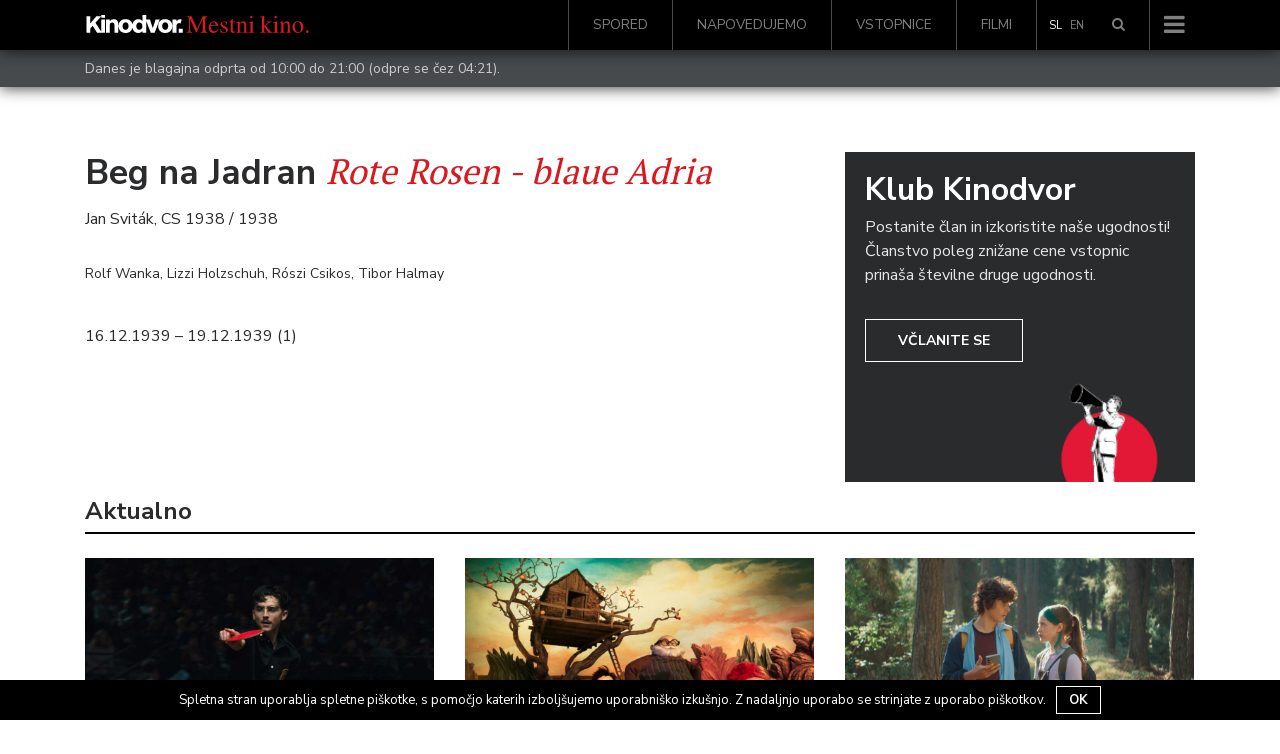

--- FILE ---
content_type: text/html; charset=UTF-8
request_url: https://www.kinodvor.org/film/beg-na-jadran/
body_size: 15041
content:
<!doctype html>
<html lang="sl-SI">
  <head>
  <meta charset="utf-8">
  <meta http-equiv="x-ua-compatible" content="ie=edge">
  <meta name="viewport" content="width=device-width, initial-scale=1, shrink-to-fit=no">
  <link rel="shortcut icon" href="https://www.kinodvor.org/wp-content/themes/kinodvor/dist/images/favicon_897d0e38.ico">
  <title>Beg na Jadran &#8211; Kinodvor</title>
<meta name='robots' content='max-image-preview:large' />
<link rel='dns-prefetch' href='//s.w.org' />
		<script type="text/javascript">
			window._wpemojiSettings = {"baseUrl":"https:\/\/s.w.org\/images\/core\/emoji\/13.1.0\/72x72\/","ext":".png","svgUrl":"https:\/\/s.w.org\/images\/core\/emoji\/13.1.0\/svg\/","svgExt":".svg","source":{"concatemoji":"https:\/\/www.kinodvor.org\/wp-includes\/js\/wp-emoji-release.min.js?ver=5.8.12"}};
			!function(e,a,t){var n,r,o,i=a.createElement("canvas"),p=i.getContext&&i.getContext("2d");function s(e,t){var a=String.fromCharCode;p.clearRect(0,0,i.width,i.height),p.fillText(a.apply(this,e),0,0);e=i.toDataURL();return p.clearRect(0,0,i.width,i.height),p.fillText(a.apply(this,t),0,0),e===i.toDataURL()}function c(e){var t=a.createElement("script");t.src=e,t.defer=t.type="text/javascript",a.getElementsByTagName("head")[0].appendChild(t)}for(o=Array("flag","emoji"),t.supports={everything:!0,everythingExceptFlag:!0},r=0;r<o.length;r++)t.supports[o[r]]=function(e){if(!p||!p.fillText)return!1;switch(p.textBaseline="top",p.font="600 32px Arial",e){case"flag":return s([127987,65039,8205,9895,65039],[127987,65039,8203,9895,65039])?!1:!s([55356,56826,55356,56819],[55356,56826,8203,55356,56819])&&!s([55356,57332,56128,56423,56128,56418,56128,56421,56128,56430,56128,56423,56128,56447],[55356,57332,8203,56128,56423,8203,56128,56418,8203,56128,56421,8203,56128,56430,8203,56128,56423,8203,56128,56447]);case"emoji":return!s([10084,65039,8205,55357,56613],[10084,65039,8203,55357,56613])}return!1}(o[r]),t.supports.everything=t.supports.everything&&t.supports[o[r]],"flag"!==o[r]&&(t.supports.everythingExceptFlag=t.supports.everythingExceptFlag&&t.supports[o[r]]);t.supports.everythingExceptFlag=t.supports.everythingExceptFlag&&!t.supports.flag,t.DOMReady=!1,t.readyCallback=function(){t.DOMReady=!0},t.supports.everything||(n=function(){t.readyCallback()},a.addEventListener?(a.addEventListener("DOMContentLoaded",n,!1),e.addEventListener("load",n,!1)):(e.attachEvent("onload",n),a.attachEvent("onreadystatechange",function(){"complete"===a.readyState&&t.readyCallback()})),(n=t.source||{}).concatemoji?c(n.concatemoji):n.wpemoji&&n.twemoji&&(c(n.twemoji),c(n.wpemoji)))}(window,document,window._wpemojiSettings);
		</script>
		<style type="text/css">
img.wp-smiley,
img.emoji {
	display: inline !important;
	border: none !important;
	box-shadow: none !important;
	height: 1em !important;
	width: 1em !important;
	margin: 0 .07em !important;
	vertical-align: -0.1em !important;
	background: none !important;
	padding: 0 !important;
}
</style>
	<link rel='stylesheet' id='wp-block-library-css'  href='https://www.kinodvor.org/wp-includes/css/dist/block-library/style.min.css?ver=5.8.12' type='text/css' media='all' />
<link rel='stylesheet' id='cookie-notice-front-css'  href='https://www.kinodvor.org/wp-content/plugins/cookie-notice/css/front.css?ver=5.8.12' type='text/css' media='all' />
<link rel='stylesheet' id='tablepress-default-css'  href='https://www.kinodvor.org/wp-content/plugins/tablepress/css/default.min.css?ver=1.8' type='text/css' media='all' />
<link rel='stylesheet' id='sage/main.css-css'  href='https://www.kinodvor.org/wp-content/themes/kinodvor/dist/styles/main_63a46ac1.css' type='text/css' media='all' />
<script type='text/javascript' src='https://www.kinodvor.org/wp-includes/js/jquery/jquery.min.js?ver=3.6.0' id='jquery-core-js'></script>
<script type='text/javascript' src='https://www.kinodvor.org/wp-includes/js/jquery/jquery-migrate.min.js?ver=3.3.2' id='jquery-migrate-js'></script>
<script type='text/javascript' id='cookie-notice-front-js-extra'>
/* <![CDATA[ */
var cnArgs = {"ajaxurl":"https:\/\/www.kinodvor.org\/wp-admin\/admin-ajax.php","hideEffect":"fade","onScroll":"no","onScrollOffset":"100","cookieName":"cookie_notice_accepted","cookieValue":"TRUE","cookieTime":"2592000","cookiePath":"\/","cookieDomain":""};
/* ]]> */
</script>
<script type='text/javascript' src='https://www.kinodvor.org/wp-content/plugins/cookie-notice/js/front.js?ver=1.2.37' id='cookie-notice-front-js'></script>
<link rel="https://api.w.org/" href="https://www.kinodvor.org/wp-json/" /><link rel="alternate" type="application/json" href="https://www.kinodvor.org/wp-json/wp/v2/movies/4821" /><link rel="EditURI" type="application/rsd+xml" title="RSD" href="https://www.kinodvor.org/xmlrpc.php?rsd" />
<link rel="wlwmanifest" type="application/wlwmanifest+xml" href="https://www.kinodvor.org/wp-includes/wlwmanifest.xml" /> 
<meta name="generator" content="WordPress 5.8.12" />
<link rel="canonical" href="https://www.kinodvor.org/film/beg-na-jadran/" />
<link rel='shortlink' href='https://www.kinodvor.org/?p=4821' />
<link rel="alternate" type="application/json+oembed" href="https://www.kinodvor.org/wp-json/oembed/1.0/embed?url=https%3A%2F%2Fwww.kinodvor.org%2Ffilm%2Fbeg-na-jadran%2F" />
<link rel="alternate" type="text/xml+oembed" href="https://www.kinodvor.org/wp-json/oembed/1.0/embed?url=https%3A%2F%2Fwww.kinodvor.org%2Ffilm%2Fbeg-na-jadran%2F&#038;format=xml" />
<meta name="generator" content="WPML ver:3.8.4 stt:1,47;" />
<meta name="description" content="16.12.1939 - 19.12.1939 (1)" /><meta property="og:type"               content="article" />
              <meta property="og:title"              content="Beg na Jadran - Kinodvor"/>
              <meta property="og:description"        content="16.12.1939 - 19.12.1939 (1)" />
              <meta property="og:image"              content="" /><meta name="twitter:card" content="summary_large_image">
              <meta name="twitter:site" content="@kinodvor">
              <meta name="twitter:creator" content="@kinodvor">
              <meta name="twitter:title" content="Beg na Jadran - Kinodvor">
              <meta name="twitter:description" content="16.12.1939 - 19.12.1939 (1)">
              <meta name="twitter:image" content="">
  <link href="https://fonts.googleapis.com/css?family=Nunito+Sans:400,700|PT+Serif:400,700&amp;subset=latin-ext"
        rel="stylesheet" media="none" onload="if(media!='all')media='all'">

  <script>
    !function(factory){"function"==typeof define&&define.amd&&define.amd.jQuery?define(["jquery"],factory):factory("undefined"!=typeof module&&module.exports?require("jquery"):jQuery)}(function($){"use strict";function init(options){return!options||void 0!==options.allowPageScroll||void 0===options.swipe&&void 0===options.swipeStatus||(options.allowPageScroll=NONE),void 0!==options.click&&void 0===options.tap&&(options.tap=options.click),options||(options={}),options=$.extend({},$.fn.swipe.defaults,options),this.each(function(){var $this=$(this),plugin=$this.data(PLUGIN_NS);plugin||(plugin=new TouchSwipe(this,options),$this.data(PLUGIN_NS,plugin))})}function TouchSwipe(element,options){function touchStart(jqEvent){if(!(getTouchInProgress()||$(jqEvent.target).closest(options.excludedElements,$element).length>0)){var event=jqEvent.originalEvent?jqEvent.originalEvent:jqEvent;if(!event.pointerType||"mouse"!=event.pointerType||0!=options.fallbackToMouseEvents){var ret,touches=event.touches,evt=touches?touches[0]:event;return phase=PHASE_START,touches?fingerCount=touches.length:options.preventDefaultEvents!==!1&&jqEvent.preventDefault(),distance=0,direction=null,currentDirection=null,pinchDirection=null,duration=0,startTouchesDistance=0,endTouchesDistance=0,pinchZoom=1,pinchDistance=0,maximumsMap=createMaximumsData(),cancelMultiFingerRelease(),createFingerData(0,evt),!touches||fingerCount===options.fingers||options.fingers===ALL_FINGERS||hasPinches()?(startTime=getTimeStamp(),2==fingerCount&&(createFingerData(1,touches[1]),startTouchesDistance=endTouchesDistance=calculateTouchesDistance(fingerData[0].start,fingerData[1].start)),(options.swipeStatus||options.pinchStatus)&&(ret=triggerHandler(event,phase))):ret=!1,ret===!1?(phase=PHASE_CANCEL,triggerHandler(event,phase),ret):(options.hold&&(holdTimeout=setTimeout($.proxy(function(){$element.trigger("hold",[event.target]),options.hold&&(ret=options.hold.call($element,event,event.target))},this),options.longTapThreshold)),setTouchInProgress(!0),null)}}}function touchMove(jqEvent){var event=jqEvent.originalEvent?jqEvent.originalEvent:jqEvent;if(phase!==PHASE_END&&phase!==PHASE_CANCEL&&!inMultiFingerRelease()){var ret,touches=event.touches,evt=touches?touches[0]:event,currentFinger=updateFingerData(evt);if(endTime=getTimeStamp(),touches&&(fingerCount=touches.length),options.hold&&clearTimeout(holdTimeout),phase=PHASE_MOVE,2==fingerCount&&(0==startTouchesDistance?(createFingerData(1,touches[1]),startTouchesDistance=endTouchesDistance=calculateTouchesDistance(fingerData[0].start,fingerData[1].start)):(updateFingerData(touches[1]),endTouchesDistance=calculateTouchesDistance(fingerData[0].end,fingerData[1].end),pinchDirection=calculatePinchDirection(fingerData[0].end,fingerData[1].end)),pinchZoom=calculatePinchZoom(startTouchesDistance,endTouchesDistance),pinchDistance=Math.abs(startTouchesDistance-endTouchesDistance)),fingerCount===options.fingers||options.fingers===ALL_FINGERS||!touches||hasPinches()){if(direction=calculateDirection(currentFinger.start,currentFinger.end),currentDirection=calculateDirection(currentFinger.last,currentFinger.end),validateDefaultEvent(jqEvent,currentDirection),distance=calculateDistance(currentFinger.start,currentFinger.end),duration=calculateDuration(),setMaxDistance(direction,distance),ret=triggerHandler(event,phase),!options.triggerOnTouchEnd||options.triggerOnTouchLeave){var inBounds=!0;if(options.triggerOnTouchLeave){var bounds=getbounds(this);inBounds=isInBounds(currentFinger.end,bounds)}!options.triggerOnTouchEnd&&inBounds?phase=getNextPhase(PHASE_MOVE):options.triggerOnTouchLeave&&!inBounds&&(phase=getNextPhase(PHASE_END)),phase!=PHASE_CANCEL&&phase!=PHASE_END||triggerHandler(event,phase)}}else phase=PHASE_CANCEL,triggerHandler(event,phase);ret===!1&&(phase=PHASE_CANCEL,triggerHandler(event,phase))}}function touchEnd(jqEvent){var event=jqEvent.originalEvent?jqEvent.originalEvent:jqEvent,touches=event.touches;if(touches){if(touches.length&&!inMultiFingerRelease())return startMultiFingerRelease(event),!0;if(touches.length&&inMultiFingerRelease())return!0}return inMultiFingerRelease()&&(fingerCount=fingerCountAtRelease),endTime=getTimeStamp(),duration=calculateDuration(),didSwipeBackToCancel()||!validateSwipeDistance()?(phase=PHASE_CANCEL,triggerHandler(event,phase)):options.triggerOnTouchEnd||options.triggerOnTouchEnd===!1&&phase===PHASE_MOVE?(options.preventDefaultEvents!==!1&&jqEvent.cancelable!==!1&&jqEvent.preventDefault(),phase=PHASE_END,triggerHandler(event,phase)):!options.triggerOnTouchEnd&&hasTap()?(phase=PHASE_END,triggerHandlerForGesture(event,phase,TAP)):phase===PHASE_MOVE&&(phase=PHASE_CANCEL,triggerHandler(event,phase)),setTouchInProgress(!1),null}function touchCancel(){fingerCount=0,endTime=0,startTime=0,startTouchesDistance=0,endTouchesDistance=0,pinchZoom=1,cancelMultiFingerRelease(),setTouchInProgress(!1)}function touchLeave(jqEvent){var event=jqEvent.originalEvent?jqEvent.originalEvent:jqEvent;options.triggerOnTouchLeave&&(phase=getNextPhase(PHASE_END),triggerHandler(event,phase))}function removeListeners(){$element.unbind(START_EV,touchStart),$element.unbind(CANCEL_EV,touchCancel),$element.unbind(MOVE_EV,touchMove),$element.unbind(END_EV,touchEnd),LEAVE_EV&&$element.unbind(LEAVE_EV,touchLeave),setTouchInProgress(!1)}function getNextPhase(currentPhase){var nextPhase=currentPhase,validTime=validateSwipeTime(),validDistance=validateSwipeDistance(),didCancel=didSwipeBackToCancel();return!validTime||didCancel?nextPhase=PHASE_CANCEL:!validDistance||currentPhase!=PHASE_MOVE||options.triggerOnTouchEnd&&!options.triggerOnTouchLeave?!validDistance&&currentPhase==PHASE_END&&options.triggerOnTouchLeave&&(nextPhase=PHASE_CANCEL):nextPhase=PHASE_END,nextPhase}function triggerHandler(event,phase){var ret,touches=event.touches;return(didSwipe()||hasSwipes())&&(ret=triggerHandlerForGesture(event,phase,SWIPE)),(didPinch()||hasPinches())&&ret!==!1&&(ret=triggerHandlerForGesture(event,phase,PINCH)),didDoubleTap()&&ret!==!1?ret=triggerHandlerForGesture(event,phase,DOUBLE_TAP):didLongTap()&&ret!==!1?ret=triggerHandlerForGesture(event,phase,LONG_TAP):didTap()&&ret!==!1&&(ret=triggerHandlerForGesture(event,phase,TAP)),phase===PHASE_CANCEL&&touchCancel(event),phase===PHASE_END&&(touches?touches.length||touchCancel(event):touchCancel(event)),ret}function triggerHandlerForGesture(event,phase,gesture){var ret;if(gesture==SWIPE){if($element.trigger("swipeStatus",[phase,direction||null,distance||0,duration||0,fingerCount,fingerData,currentDirection]),options.swipeStatus&&(ret=options.swipeStatus.call($element,event,phase,direction||null,distance||0,duration||0,fingerCount,fingerData,currentDirection),ret===!1))return!1;if(phase==PHASE_END&&validateSwipe()){if(clearTimeout(singleTapTimeout),clearTimeout(holdTimeout),$element.trigger("swipe",[direction,distance,duration,fingerCount,fingerData,currentDirection]),options.swipe&&(ret=options.swipe.call($element,event,direction,distance,duration,fingerCount,fingerData,currentDirection),ret===!1))return!1;switch(direction){case LEFT:$element.trigger("swipeLeft",[direction,distance,duration,fingerCount,fingerData,currentDirection]),options.swipeLeft&&(ret=options.swipeLeft.call($element,event,direction,distance,duration,fingerCount,fingerData,currentDirection));break;case RIGHT:$element.trigger("swipeRight",[direction,distance,duration,fingerCount,fingerData,currentDirection]),options.swipeRight&&(ret=options.swipeRight.call($element,event,direction,distance,duration,fingerCount,fingerData,currentDirection));break;case UP:$element.trigger("swipeUp",[direction,distance,duration,fingerCount,fingerData,currentDirection]),options.swipeUp&&(ret=options.swipeUp.call($element,event,direction,distance,duration,fingerCount,fingerData,currentDirection));break;case DOWN:$element.trigger("swipeDown",[direction,distance,duration,fingerCount,fingerData,currentDirection]),options.swipeDown&&(ret=options.swipeDown.call($element,event,direction,distance,duration,fingerCount,fingerData,currentDirection))}}}if(gesture==PINCH){if($element.trigger("pinchStatus",[phase,pinchDirection||null,pinchDistance||0,duration||0,fingerCount,pinchZoom,fingerData]),options.pinchStatus&&(ret=options.pinchStatus.call($element,event,phase,pinchDirection||null,pinchDistance||0,duration||0,fingerCount,pinchZoom,fingerData),ret===!1))return!1;if(phase==PHASE_END&&validatePinch())switch(pinchDirection){case IN:$element.trigger("pinchIn",[pinchDirection||null,pinchDistance||0,duration||0,fingerCount,pinchZoom,fingerData]),options.pinchIn&&(ret=options.pinchIn.call($element,event,pinchDirection||null,pinchDistance||0,duration||0,fingerCount,pinchZoom,fingerData));break;case OUT:$element.trigger("pinchOut",[pinchDirection||null,pinchDistance||0,duration||0,fingerCount,pinchZoom,fingerData]),options.pinchOut&&(ret=options.pinchOut.call($element,event,pinchDirection||null,pinchDistance||0,duration||0,fingerCount,pinchZoom,fingerData))}}return gesture==TAP?phase!==PHASE_CANCEL&&phase!==PHASE_END||(clearTimeout(singleTapTimeout),clearTimeout(holdTimeout),hasDoubleTap()&&!inDoubleTap()?(doubleTapStartTime=getTimeStamp(),singleTapTimeout=setTimeout($.proxy(function(){doubleTapStartTime=null,$element.trigger("tap",[event.target]),options.tap&&(ret=options.tap.call($element,event,event.target))},this),options.doubleTapThreshold)):(doubleTapStartTime=null,$element.trigger("tap",[event.target]),options.tap&&(ret=options.tap.call($element,event,event.target)))):gesture==DOUBLE_TAP?phase!==PHASE_CANCEL&&phase!==PHASE_END||(clearTimeout(singleTapTimeout),clearTimeout(holdTimeout),doubleTapStartTime=null,$element.trigger("doubletap",[event.target]),options.doubleTap&&(ret=options.doubleTap.call($element,event,event.target))):gesture==LONG_TAP&&(phase!==PHASE_CANCEL&&phase!==PHASE_END||(clearTimeout(singleTapTimeout),doubleTapStartTime=null,$element.trigger("longtap",[event.target]),options.longTap&&(ret=options.longTap.call($element,event,event.target)))),ret}function validateSwipeDistance(){var valid=!0;return null!==options.threshold&&(valid=distance>=options.threshold),valid}function didSwipeBackToCancel(){var cancelled=!1;return null!==options.cancelThreshold&&null!==direction&&(cancelled=getMaxDistance(direction)-distance>=options.cancelThreshold),cancelled}function validatePinchDistance(){return null===options.pinchThreshold||pinchDistance>=options.pinchThreshold}function validateSwipeTime(){var result;return result=!options.maxTimeThreshold||!(duration>=options.maxTimeThreshold)}function validateDefaultEvent(jqEvent,direction){if(options.preventDefaultEvents!==!1)if(options.allowPageScroll===NONE)jqEvent.preventDefault();else{var auto=options.allowPageScroll===AUTO;switch(direction){case LEFT:(options.swipeLeft&&auto||!auto&&options.allowPageScroll!=HORIZONTAL)&&jqEvent.preventDefault();break;case RIGHT:(options.swipeRight&&auto||!auto&&options.allowPageScroll!=HORIZONTAL)&&jqEvent.preventDefault();break;case UP:(options.swipeUp&&auto||!auto&&options.allowPageScroll!=VERTICAL)&&jqEvent.preventDefault();break;case DOWN:(options.swipeDown&&auto||!auto&&options.allowPageScroll!=VERTICAL)&&jqEvent.preventDefault();break;case NONE:}}}function validatePinch(){var hasCorrectFingerCount=validateFingers(),hasEndPoint=validateEndPoint(),hasCorrectDistance=validatePinchDistance();return hasCorrectFingerCount&&hasEndPoint&&hasCorrectDistance}function hasPinches(){return!!(options.pinchStatus||options.pinchIn||options.pinchOut)}function didPinch(){return!(!validatePinch()||!hasPinches())}function validateSwipe(){var hasValidTime=validateSwipeTime(),hasValidDistance=validateSwipeDistance(),hasCorrectFingerCount=validateFingers(),hasEndPoint=validateEndPoint(),didCancel=didSwipeBackToCancel(),valid=!didCancel&&hasEndPoint&&hasCorrectFingerCount&&hasValidDistance&&hasValidTime;return valid}function hasSwipes(){return!!(options.swipe||options.swipeStatus||options.swipeLeft||options.swipeRight||options.swipeUp||options.swipeDown)}function didSwipe(){return!(!validateSwipe()||!hasSwipes())}function validateFingers(){return fingerCount===options.fingers||options.fingers===ALL_FINGERS||!SUPPORTS_TOUCH}function validateEndPoint(){return 0!==fingerData[0].end.x}function hasTap(){return!!options.tap}function hasDoubleTap(){return!!options.doubleTap}function hasLongTap(){return!!options.longTap}function validateDoubleTap(){if(null==doubleTapStartTime)return!1;var now=getTimeStamp();return hasDoubleTap()&&now-doubleTapStartTime<=options.doubleTapThreshold}function inDoubleTap(){return validateDoubleTap()}function validateTap(){return(1===fingerCount||!SUPPORTS_TOUCH)&&(isNaN(distance)||distance<options.threshold)}function validateLongTap(){return duration>options.longTapThreshold&&distance<DOUBLE_TAP_THRESHOLD}function didTap(){return!(!validateTap()||!hasTap())}function didDoubleTap(){return!(!validateDoubleTap()||!hasDoubleTap())}function didLongTap(){return!(!validateLongTap()||!hasLongTap())}function startMultiFingerRelease(event){previousTouchEndTime=getTimeStamp(),fingerCountAtRelease=event.touches.length+1}function cancelMultiFingerRelease(){previousTouchEndTime=0,fingerCountAtRelease=0}function inMultiFingerRelease(){var withinThreshold=!1;if(previousTouchEndTime){var diff=getTimeStamp()-previousTouchEndTime;diff<=options.fingerReleaseThreshold&&(withinThreshold=!0)}return withinThreshold}function getTouchInProgress(){return!($element.data(PLUGIN_NS+"_intouch")!==!0)}function setTouchInProgress(val){$element&&(val===!0?($element.bind(MOVE_EV,touchMove),$element.bind(END_EV,touchEnd),LEAVE_EV&&$element.bind(LEAVE_EV,touchLeave)):($element.unbind(MOVE_EV,touchMove,!1),$element.unbind(END_EV,touchEnd,!1),LEAVE_EV&&$element.unbind(LEAVE_EV,touchLeave,!1)),$element.data(PLUGIN_NS+"_intouch",val===!0))}function createFingerData(id,evt){var f={start:{x:0,y:0},last:{x:0,y:0},end:{x:0,y:0}};return f.start.x=f.last.x=f.end.x=evt.pageX||evt.clientX,f.start.y=f.last.y=f.end.y=evt.pageY||evt.clientY,fingerData[id]=f,f}function updateFingerData(evt){var id=void 0!==evt.identifier?evt.identifier:0,f=getFingerData(id);return null===f&&(f=createFingerData(id,evt)),f.last.x=f.end.x,f.last.y=f.end.y,f.end.x=evt.pageX||evt.clientX,f.end.y=evt.pageY||evt.clientY,f}function getFingerData(id){return fingerData[id]||null}function setMaxDistance(direction,distance){direction!=NONE&&(distance=Math.max(distance,getMaxDistance(direction)),maximumsMap[direction].distance=distance)}function getMaxDistance(direction){if(maximumsMap[direction])return maximumsMap[direction].distance}function createMaximumsData(){var maxData={};return maxData[LEFT]=createMaximumVO(LEFT),maxData[RIGHT]=createMaximumVO(RIGHT),maxData[UP]=createMaximumVO(UP),maxData[DOWN]=createMaximumVO(DOWN),maxData}function createMaximumVO(dir){return{direction:dir,distance:0}}function calculateDuration(){return endTime-startTime}function calculateTouchesDistance(startPoint,endPoint){var diffX=Math.abs(startPoint.x-endPoint.x),diffY=Math.abs(startPoint.y-endPoint.y);return Math.round(Math.sqrt(diffX*diffX+diffY*diffY))}function calculatePinchZoom(startDistance,endDistance){var percent=endDistance/startDistance*1;return percent.toFixed(2)}function calculatePinchDirection(){return pinchZoom<1?OUT:IN}function calculateDistance(startPoint,endPoint){return Math.round(Math.sqrt(Math.pow(endPoint.x-startPoint.x,2)+Math.pow(endPoint.y-startPoint.y,2)))}function calculateAngle(startPoint,endPoint){var x=startPoint.x-endPoint.x,y=endPoint.y-startPoint.y,r=Math.atan2(y,x),angle=Math.round(180*r/Math.PI);return angle<0&&(angle=360-Math.abs(angle)),angle}function calculateDirection(startPoint,endPoint){if(comparePoints(startPoint,endPoint))return NONE;var angle=calculateAngle(startPoint,endPoint);return angle<=45&&angle>=0?LEFT:angle<=360&&angle>=315?LEFT:angle>=135&&angle<=225?RIGHT:angle>45&&angle<135?DOWN:UP}function getTimeStamp(){var now=new Date;return now.getTime()}function getbounds(el){el=$(el);var offset=el.offset(),bounds={left:offset.left,right:offset.left+el.outerWidth(),top:offset.top,bottom:offset.top+el.outerHeight()};return bounds}function isInBounds(point,bounds){return point.x>bounds.left&&point.x<bounds.right&&point.y>bounds.top&&point.y<bounds.bottom}function comparePoints(pointA,pointB){return pointA.x==pointB.x&&pointA.y==pointB.y}var options=$.extend({},options),useTouchEvents=SUPPORTS_TOUCH||SUPPORTS_POINTER||!options.fallbackToMouseEvents,START_EV=useTouchEvents?SUPPORTS_POINTER?SUPPORTS_POINTER_IE10?"MSPointerDown":"pointerdown":"touchstart":"mousedown",MOVE_EV=useTouchEvents?SUPPORTS_POINTER?SUPPORTS_POINTER_IE10?"MSPointerMove":"pointermove":"touchmove":"mousemove",END_EV=useTouchEvents?SUPPORTS_POINTER?SUPPORTS_POINTER_IE10?"MSPointerUp":"pointerup":"touchend":"mouseup",LEAVE_EV=useTouchEvents?SUPPORTS_POINTER?"mouseleave":null:"mouseleave",CANCEL_EV=SUPPORTS_POINTER?SUPPORTS_POINTER_IE10?"MSPointerCancel":"pointercancel":"touchcancel",distance=0,direction=null,currentDirection=null,duration=0,startTouchesDistance=0,endTouchesDistance=0,pinchZoom=1,pinchDistance=0,pinchDirection=0,maximumsMap=null,$element=$(element),phase="start",fingerCount=0,fingerData={},startTime=0,endTime=0,previousTouchEndTime=0,fingerCountAtRelease=0,doubleTapStartTime=0,singleTapTimeout=null,holdTimeout=null;try{$element.bind(START_EV,touchStart),$element.bind(CANCEL_EV,touchCancel)}catch(e){$.error("events not supported "+START_EV+","+CANCEL_EV+" on jQuery.swipe")}this.enable=function(){return this.disable(),$element.bind(START_EV,touchStart),$element.bind(CANCEL_EV,touchCancel),$element},this.disable=function(){return removeListeners(),$element},this.destroy=function(){removeListeners(),$element.data(PLUGIN_NS,null),$element=null},this.option=function(property,value){if("object"==typeof property)options=$.extend(options,property);else if(void 0!==options[property]){if(void 0===value)return options[property];options[property]=value}else{if(!property)return options;$.error("Option "+property+" does not exist on jQuery.swipe.options")}return null}}var VERSION="1.6.18",LEFT="left",RIGHT="right",UP="up",DOWN="down",IN="in",OUT="out",NONE="none",AUTO="auto",SWIPE="swipe",PINCH="pinch",TAP="tap",DOUBLE_TAP="doubletap",LONG_TAP="longtap",HORIZONTAL="horizontal",VERTICAL="vertical",ALL_FINGERS="all",DOUBLE_TAP_THRESHOLD=10,PHASE_START="start",PHASE_MOVE="move",PHASE_END="end",PHASE_CANCEL="cancel",SUPPORTS_TOUCH="ontouchstart"in window,SUPPORTS_POINTER_IE10=window.navigator.msPointerEnabled&&!window.navigator.pointerEnabled&&!SUPPORTS_TOUCH,SUPPORTS_POINTER=(window.navigator.pointerEnabled||window.navigator.msPointerEnabled)&&!SUPPORTS_TOUCH,PLUGIN_NS="TouchSwipe",defaults={fingers:1,threshold:75,cancelThreshold:null,pinchThreshold:20,maxTimeThreshold:null,fingerReleaseThreshold:250,longTapThreshold:500,doubleTapThreshold:200,swipe:null,swipeLeft:null,swipeRight:null,swipeUp:null,swipeDown:null,swipeStatus:null,pinchIn:null,pinchOut:null,pinchStatus:null,click:null,tap:null,doubleTap:null,longTap:null,hold:null,triggerOnTouchEnd:!0,triggerOnTouchLeave:!1,allowPageScroll:"auto",fallbackToMouseEvents:!0,excludedElements:".noSwipe",preventDefaultEvents:!0};$.fn.swipe=function(method){var $this=$(this),plugin=$this.data(PLUGIN_NS);if(plugin&&"string"==typeof method){if(plugin[method])return plugin[method].apply(plugin,Array.prototype.slice.call(arguments,1));$.error("Method "+method+" does not exist on jQuery.swipe")}else if(plugin&&"object"==typeof method)plugin.option.apply(plugin,arguments);else if(!(plugin||"object"!=typeof method&&method))return init.apply(this,arguments);return $this},$.fn.swipe.version=VERSION,$.fn.swipe.defaults=defaults,$.fn.swipe.phases={PHASE_START:PHASE_START,PHASE_MOVE:PHASE_MOVE,PHASE_END:PHASE_END,PHASE_CANCEL:PHASE_CANCEL},$.fn.swipe.directions={LEFT:LEFT,RIGHT:RIGHT,UP:UP,DOWN:DOWN,IN:IN,OUT:OUT},$.fn.swipe.pageScroll={NONE:NONE,HORIZONTAL:HORIZONTAL,VERTICAL:VERTICAL,AUTO:AUTO},$.fn.swipe.fingers={ONE:1,TWO:2,THREE:3,FOUR:4,FIVE:5,ALL:ALL_FINGERS}});
  </script>
  <!-- Facebook Pixel Code -->
  <script>
    !function(f,b,e,v,n,t,s)
    {if(f.fbq)return;n=f.fbq=function(){n.callMethod?
      n.callMethod.apply(n,arguments):n.queue.push(arguments)};
      if(!f._fbq)f._fbq=n;n.push=n;n.loaded=!0;n.version='2.0';
      n.queue=[];t=b.createElement(e);t.async=!0;
      t.src=v;s=b.getElementsByTagName(e)[0];
      s.parentNode.insertBefore(t,s)}(window, document,'script',
      'https://connect.facebook.net/en_US/fbevents.js');
    fbq('init', '739438986212035');
    fbq('track', 'PageView');
  </script>
  <noscript><img height="1" width="1" style="display:none"
                 src="https://www.facebook.com/tr?id=739438986212035&ev=PageView&noscript=1"
    /></noscript>
  <!-- End Facebook Pixel Code -->

  <meta name="facebook-domain-verification" content="1k54ngcokbdr3xvaa3n5bdvrxcyzx6" />

  <script src="https://cdn.userway.org/widget.js" data-account="rDkeJmeHwz"></script>
  <style>
    body .uwy.userway_p7 .userway_buttons_wrapper {
      position: fixed !important;
      top: auto !important;
      bottom: 15px !important;
    }

    #cookie-notice {
      z-index: 10000000000  !important;
    }
  </style>
</head>
  <body class="movie-template-default single single-movie postid-4821 beg-na-jadran">
        <nav class="navbar navbar-toggleable-md navbar-light bg-black navbar-inverse
 fixed-top         d-flex flex-column">
    <div class="header-search">
        <div class="container">
            <div class="row">
                <div class="col-12">
					<form role="search" method="get" class="form-inline search" action="https://www.kinodvor.org/">

    <div class="w-100 d-flex">
        <div class="form-group">
            <label class="sr-only" for="search"></label>

            <input type="hidden" name="post_type[]" value="post" />
            <input type="hidden" name="post_type[]" value="page" />
            <input type="hidden" name="post_type[]" value="event" />
            <input type="hidden" name="post_type[]" value="movie" />

            <input id="search" type="search" class="form-control form-control-lg w-100"
                   placeholder="Išči &hellip;"
                   value="" name="s"/>
        </div>

        <button type="submit" role="button" class="btn btn-primary btn-lg">Išči</button>
    </div>

</form>                </div>
            </div>
        </div>
    </div>
    <div class="container d-flex flex-row">
        <a class="navbar-brand" href="https://www.kinodvor.org/">
                            <img class="" style="position: relative; top: -2px; height: 18px !important;" src="https://www.kinodvor.org/wp-content/themes/kinodvor/dist/images/logotip-kd_ab44df37.svg"
                     width="225"
                     alt="Kinodvor">
            
        </a>
                    <div id="bs-example-navbar-collapse-1" class="collapse navbar-collapse hidden-md-down"><ul id="menu-glavni-menu" class="nav navbar-nav ml-auto"><li itemscope="itemscope" itemtype="https://www.schema.org/SiteNavigationElement" id="menu-item-25054" class="menu-item menu-item-type-post_type menu-item-object-page menu-item-25054 nav-item"><a title="Spored" href="https://www.kinodvor.org/spored/" class="nav-link">Spored</a></li>
<li itemscope="itemscope" itemtype="https://www.schema.org/SiteNavigationElement" id="menu-item-25055" class="menu-item menu-item-type-post_type menu-item-object-page menu-item-25055 nav-item"><a title="Napovedujemo" href="https://www.kinodvor.org/napovedujemo/" class="nav-link">Napovedujemo</a></li>
<li itemscope="itemscope" itemtype="https://www.schema.org/SiteNavigationElement" id="menu-item-25057" class="menu-item menu-item-type-post_type menu-item-object-page menu-item-25057 nav-item"><a title="Vstopnice" href="https://www.kinodvor.org/obisk/" class="nav-link">Vstopnice</a></li>
<li itemscope="itemscope" itemtype="https://www.schema.org/SiteNavigationElement" id="menu-item-25056" class="menu-item menu-item-type-custom menu-item-object-custom menu-item-25056 nav-item"><a title="Filmi" href="http://www.kinodvor.org/film" class="nav-link">Filmi</a></li>
</ul></div>
        
        <ul class="nav navbar-nav float-xs-right hidden-md-down">

            

            <li class="nav-item text-uppercase d-flex pl-2">
                                    <a href="/en/film/beg-na-jadran/" class="nav-link px-1" style="color:white;">
                        <small style="color:white;">sl</small>
                    </a>

                                    <a href="/en/film/beg-na-jadran/" class="nav-link px-1" style="">
                        <small style="color:hsla(0,0%,100%,.5);">en</small>
                    </a>

                            </li>


        </ul>

        <ul class="nav navbar-nav">
            <li class="nav-item menu-item search">
                <a class="clickable nav-link search-toggle" href="javascript:void(0)" title="Išči">
                    <i class="fa fa-search" aria-hidden="true"></i>
                </a>
            </li>
        </ul>

        <div class="float-xs-right pl-1 ">
            <button style="border: none; background: transparent; color: hsla(0,0%,100%,.5)" class="hamburger-icon clickable">
                <i class="fa fa-bars" aria-hidden="true"></i>
            </button>
        </div>
    </div>

</nav>

<div class="opening-time hidden-md-down">
    <div class="container">
        <div class="row">
            <div class="col-12">
                Danes je blagajna odprta od 10:00 do 21:00
    <span>
                        (odpre se čez 04:21).
            </span>
            </div>
        </div>
    </div>
</div>


<div class="hamburger">

    <div class="menu">
                    <div class="menu-glavni-menu-container"><ul id="menu-glavni-menu-1" class="nav hidden-lg-up"><li class="menu-item menu-item-type-post_type menu-item-object-page menu-item-25054"><a href="https://www.kinodvor.org/spored/">Spored</a></li>
<li class="menu-item menu-item-type-post_type menu-item-object-page menu-item-25055"><a href="https://www.kinodvor.org/napovedujemo/">Napovedujemo</a></li>
<li class="menu-item menu-item-type-post_type menu-item-object-page menu-item-25057"><a href="https://www.kinodvor.org/obisk/">Vstopnice</a></li>
<li class="menu-item menu-item-type-custom menu-item-object-custom menu-item-25056"><a href="http://www.kinodvor.org/film">Filmi</a></li>
</ul></div>
        
                    <div class="menu-sekundardni-menu-container"><ul id="menu-sekundardni-menu" class="nav"><li id="menu-item-25059" class="menu-item menu-item-type-post_type menu-item-object-page menu-item-25059"><a href="https://www.kinodvor.org/o-kinu/">O kinu</a></li>
<li id="menu-item-25070" class="menu-item menu-item-type-post_type menu-item-object-page menu-item-has-children menu-item-25070"><a href="https://www.kinodvor.org/vec-kot-kino/">Kino in več</a>
<ul class="sub-menu">
	<li id="menu-item-25063" class="menu-item menu-item-type-post_type menu-item-object-page menu-item-25063"><a href="https://www.kinodvor.org/kinobalon/">Kinobalon</a></li>
	<li id="menu-item-25067" class="menu-item menu-item-type-post_type menu-item-object-page menu-item-25067"><a href="https://www.kinodvor.org/za-sole/">Za šole</a></li>
	<li id="menu-item-25064" class="menu-item menu-item-type-post_type menu-item-object-page menu-item-25064"><a href="https://www.kinodvor.org/kinotrip/">Kinotrip</a></li>
	<li id="menu-item-164277" class="menu-item menu-item-type-post_type menu-item-object-page menu-item-164277"><a href="https://www.kinodvor.org/festivali/">Festivali</a></li>
	<li id="menu-item-25061" class="menu-item menu-item-type-post_type menu-item-object-page menu-item-25061"><a href="https://www.kinodvor.org/filmska-srecanja-ob-kavi/">Filmska srečanja ob kavi</a></li>
	<li id="menu-item-318255" class="menu-item menu-item-type-post_type menu-item-object-page menu-item-318255"><a href="https://www.kinodvor.org/ponedeljki/">Ponedeljki</a></li>
	<li id="menu-item-25062" class="menu-item menu-item-type-post_type menu-item-object-page menu-item-25062"><a href="https://www.kinodvor.org/film-pod-zvezdami/">Film pod zvezdami</a></li>
	<li id="menu-item-25071" class="menu-item menu-item-type-post_type menu-item-object-page menu-item-25071"><a href="https://www.kinodvor.org/kinosloga-retrosex/">Kinosloga. Retrosex.</a></li>
	<li id="menu-item-25066" class="menu-item menu-item-type-post_type menu-item-object-page menu-item-25066"><a href="https://www.kinodvor.org/noc-grozljivk/">Noč grozljivk</a></li>
	<li id="menu-item-25065" class="menu-item menu-item-type-post_type menu-item-object-page menu-item-25065"><a href="https://www.kinodvor.org/letni-kinodvor-na-kongresnem-trgu/">Letni Kinodvor na Kongresnem trgu</a></li>
	<li id="menu-item-31710" class="menu-item menu-item-type-post_type menu-item-object-page menu-item-31710"><a href="https://www.kinodvor.org/drugi-posebni-programi/">Drugi posebni programi</a></li>
	<li id="menu-item-199634" class="menu-item menu-item-type-custom menu-item-object-custom menu-item-199634"><a href="https://online.kinodvor.org/">Spletni ogled</a></li>
</ul>
</li>
<li id="menu-item-349103" class="menu-item menu-item-type-post_type menu-item-object-page menu-item-349103"><a href="https://www.kinodvor.org/dostopnost/">Dostopnost</a></li>
<li id="menu-item-25058" class="menu-item menu-item-type-post_type menu-item-object-page menu-item-25058"><a href="https://www.kinodvor.org/najem/">Najemi</a></li>
<li id="menu-item-25060" class="menu-item menu-item-type-post_type menu-item-object-page menu-item-25060"><a href="https://www.kinodvor.org/za-medije/">Za medije</a></li>
</ul></div>
        
        <li class="nav-item text-uppercase d-flex hidden-lg-up">
                            <a href="/en/film/beg-na-jadran/" class="nav-link px-1" style="color:white;">
                    <small style="color:white;">sl</small>
                </a>
                            <a href="/en/film/beg-na-jadran/" class="nav-link px-1" style="">
                    <small style="color:hsla(0,0%,100%,.5);">en</small>
                </a>
                    </li>

    </div>

    <button type="button" class="close" aria-label="Zapri">
        <i class="fa fa-times-circle" aria-hidden="true"></i>
    </button>

</div>
    <div class="wrap" role="document">
      <div class="content">
        <main class="main pb-5">
                 <article class="container post-4821 movie type-movie status-publish hentry">

  
  <div class="row pt-5">

    <div class="col-12 col-lg-8 ">
      
    </div>
    <div class="col-4">
      <div class="movie-left-margin hidden-md-down">
        
      </div>


    </div>

    <div class="col-12 col-lg-8">

      <div class="movie-content">

                          
        <h1 class="entry-title">Beg na Jadran
          <i>Rote Rosen - blaue Adria</i></h1>

        
        
          <p class="movie-meta">
            Jan Sviták, CS 1938 / 1938
          </p>

          <div class="hidden-lg-up my-3">
                      </div>


                  
        <div class="movie-cast">

                      <p>Rolf Wanka, Lizzi Holzschuh, Rószi Csikos, Tibor Halmay</p>

            
          
          
          
          
          
                  </div>

        <div class="row">
          
                  </div>


        <div class="entry-content">
                      <p>16.12.1939 &#8211; 19.12.1939 (1)</p>
                  </div>
      </div>
    </div>

    <div class="col-12 col-lg-4
            ">

      
      
      
      
      <div class="row">
        

        
        
              </div>


      <div class="row">
        <div class="col-12 mt-3">
                    <div class="card card-promo" style="background: #292b2c; height: 100%">
        <div class="card-block">
            <h4>Klub Kinodvor
                </h4>

            <p>Postanite član in izkoristite naše ugodnosti! Članstvo poleg znižane cene vstopnic prinaša številne druge ugodnosti.</p>


            <a href="https://www.kinodvor.org/obisk/klubske-ugodnosti/" >
                <button type="button" class="btn btn-promo-outline mt-3">VČLANITE  SE</button>
            </a>

        </div>

                    <div class="background" style="background-image: url(https://www.kinodvor.org/wp-content/uploads/2017/11/klub-kinodvor_1200x90.png)"></div>
        
    </div>
        </div>
      </div>
    </div>
  </div>

  <div class="row">
    
    <div class="col-12">
      <div class="section-header mt-3">
    <h2>Aktualno</h2>
</div>    </div>

    
      <div class="col-12 col-lg-4 mt-3">
        <div class="card card-smart ">

    
    <a href="https://www.kinodvor.org/film/velicastni-marty/" title="Veličastni Marty">
                    <div class="card-image" style="background-image: url(https://www.kinodvor.org/wp-content/uploads/2026/01/movie_011704116_104496_1767689593.jpeg)"></div>
            </a>

    
    
            <div class="category-wrapper">
            <div class="category">
                                                        
                                            <a href="http://www.kinodvor.org/zajtrk-pri-kinodvoru/" style="text-decoration: none; color:white">Zajtrk pri Kinodvoru</a>
                                                                                /
                                        
                                            <span style="color: black;" title="">Razprodano</span>
                                                </div>
        </div>
    
    <div class="card-block" >

        <a href="https://www.kinodvor.org/film/velicastni-marty/" class="no-style" title="Veličastni Marty">
            <h3>Veličastni Marty  <i
                        class="color-primary">Marty Supreme</i>             </h3>
        </a>
                    <p>
                <small>Josh Safdie</small>
            </p>
        
        <div class="mt-1">
                            <p class="mb-1">
                    <small>
                        <b class="mb-0">
                            nedelja, 18. 01. 2026 / 11:00 / Dvorana</b>
                    </small>
                </p>

                                    <p>Timothée Chalamet je Marty Mauser; mladenič s sanjami, ki jih nihče ne jemlje resno; človek, ki je igral proti vsem pravilom in postal legenda. Drugi solo&nbsp;podvig Josha Safdieja je Chalametu prinesel zlati globus za najboljšega igralca v kategoriji muzikalov in komedij.</p>

                

          <!--  <div class="footer">
                    <a href="https://www.kinodvor.org/film/velicastni-marty/">Spored projekcij</a>
                </div>  -->

          
        </div>
    </div>


</div>
      </div>
    
      <div class="col-12 col-lg-4 mt-3">
        <div class="card card-smart ">

    
    <a href="https://www.kinodvor.org/film/zgodbe-iz-carobnega-vrta/" title="Zgodbe iz čarobnega vrta">
                    <div class="card-image" style="background-image: url(https://www.kinodvor.org/wp-content/uploads/2025/08/movie_011626931_92422_1754979427-1024x554.jpeg)"></div>
            </a>

    
    
            <div class="category-wrapper">
            <div class="category">
                                                        
                                            <a href="http://www.kinodvor.org/kinobalon/" style="text-decoration: none; color:white">Kinobalon</a>
                                                                                /
                                        
                                            <span style="color: black;" title="">Razprodano</span>
                                                </div>
        </div>
    
    <div class="card-block" >

        <a href="https://www.kinodvor.org/film/zgodbe-iz-carobnega-vrta/" class="no-style" title="Zgodbe iz čarobnega vrta">
            <h3>Zgodbe iz čarobnega vrta  <i
                        class="color-primary">Tales from the Magic Garden</i>             </h3>
        </a>
                    <p>
                <small>Leon Vidmar, David Súkup, Patrik Pašš, Jean-Claude Rozec</small>
            </p>
        
        <div class="mt-1">
                            <p class="mb-1">
                    <small>
                        <b class="mb-0">
                            nedelja, 18. 01. 2026 / 11:30 / Mala dvorana</b>
                    </small>
                </p>

                                    <p>Čarobna pustolovščina, kjer zgodbe zdravijo srce in prebudijo spomine, ki nikoli zares ne izginejo!&nbsp;&nbsp;</p>

                

          <!--  <div class="footer">
                    <a href="https://www.kinodvor.org/film/zgodbe-iz-carobnega-vrta/">Spored projekcij</a>
                </div>  -->

          
        </div>
    </div>


</div>
      </div>
    
      <div class="col-12 col-lg-4 mt-3">
        <div class="card card-smart ">

    
    <a href="https://www.kinodvor.org/film/skrat-nov-zacetek/" title="Škrat: nov začetek">
                    <div class="card-image" style="background-image: url(https://www.kinodvor.org/wp-content/uploads/2025/08/movie_011655034_96676_1755510429-1024x576.jpeg)"></div>
            </a>

    
    
            <div class="category-wrapper">
            <div class="category">
                                                        
                                            <a href="http://www.kinodvor.org/kinobalon/" style="text-decoration: none; color:white">Kinobalon</a>
                                                </div>
        </div>
    
    <div class="card-block" >

        <a href="https://www.kinodvor.org/film/skrat-nov-zacetek/" class="no-style" title="Škrat: nov začetek">
            <h3>Škrat: nov začetek  <i
                        class="color-primary">Skrzat. Nowy początek</i>             </h3>
        </a>
                    <p>
                <small>Krzysztof Komander</small>
            </p>
        
        <div class="mt-1">
                            <p class="mb-1">
                    <small>
                        <b class="mb-0">
                            nedelja, 18. 01. 2026 / 14:00 / Dvorana</b>
                    </small>
                </p>

                                    <p>Enajstletna Hania želi dokazati obstoj gozdnih škratov. Čarobno potovanje, polno nepričakovanih preobratov, v katerih Hania skozi dvome in preizkušnje spoznava samo sebe, predvsem pa moč prijateljstva.</p>

                

          <!--  <div class="footer">
                    <a href="https://www.kinodvor.org/film/skrat-nov-zacetek/">Spored projekcij</a>
                </div>  -->

          
        </div>
    </div>


</div>
      </div>
    
  </div>


</article>
          </main>
              </div>
    </div>
        <footer class="content-info bg-gray h-100">

    <div class="container">
        <div class="row">
            <div class="col-12">
                <div class="quick-info" style="background-image: url(https://www.kinodvor.org/wp-content/themes/kinodvor/dist/images/logo-city-white_c6e92380.png)">
                  Danes je blagajna odprta od 10:00 do 21:00
    <span>
                        (odpre se čez 04:21).
            </span>

                    <div class="mt-3">
                                                    <p class="mb-0"><a href="tel:012392217" class="no-style">01 239 22 17</a></p>
                                                <p class="mb-0"><a href="mailto:blagajna@kinodvor.org" class="no-style">blagajna@kinodvor.org</a>
                        </p>
                    </div>

                </div>
            </div>
        </div>
    </div>


    <div class="container footer-content">
        <div class="row">
            <div class="col-md-4 col-12">
                <p>Kinodvor <br>
                Kolodvorska 13, 1000 Ljubljana</p>

                <p class="mb-0">Informacije:
                <ul class="list-unstyled">
                                        <li><a href="tel:012392217">01 239 22 17</a></li>
                                    <li><a href="mailto:blagajna@kinodvor.org">blagajna@kinodvor.org</a></li>
                </ul></p>

				<section class="widget nav_menu-2 widget_nav_menu"><div class="menu-noga-hitre-povezave-container"><ul id="menu-noga-hitre-povezave" class="menu"><li id="menu-item-32384" class="menu-item menu-item-type-post_type menu-item-object-page menu-item-32384"><a href="https://www.kinodvor.org/spored/">Spored</a></li>
<li id="menu-item-31714" class="menu-item menu-item-type-post_type menu-item-object-page menu-item-31714"><a href="https://www.kinodvor.org/obisk/">Vstopnice</a></li>
<li id="menu-item-349104" class="menu-item menu-item-type-post_type menu-item-object-page menu-item-349104"><a href="https://www.kinodvor.org/dostopnost/">Dostopnost</a></li>
<li id="menu-item-146693" class="menu-item menu-item-type-post_type menu-item-object-page menu-item-146693"><a href="https://www.kinodvor.org/prijava-na-kinodvorove-e-novice/">Prijava na Kinodvorove E-novice</a></li>
<li id="menu-item-301474" class="menu-item menu-item-type-custom menu-item-object-custom menu-item-301474"><a href="https://www.kinodvor.org/podarim-ti-kino/">Darilni boni</a></li>
<li id="menu-item-32381" class="menu-item menu-item-type-post_type menu-item-object-page menu-item-32381"><a href="https://www.kinodvor.org/obisk/klubske-ugodnosti/">Klubske ugodnosti</a></li>
<li id="menu-item-32385" class="menu-item menu-item-type-custom menu-item-object-custom menu-item-32385"><a href="http://www.kinodvor.org/napovedujemo/">Napovedujemo</a></li>
<li id="menu-item-32386" class="menu-item menu-item-type-custom menu-item-object-custom menu-item-32386"><a href="http://www.kinodvor.org/film/">Filmi</a></li>
<li id="menu-item-326784" class="menu-item menu-item-type-post_type menu-item-object-page menu-item-326784"><a href="https://www.kinodvor.org/kino-na-zahtevo/">Kino na zahtevo</a></li>
</ul></div></section><section class="widget nav_menu-6 widget_nav_menu"><div class="menu-noga-prostori-container"><ul id="menu-noga-prostori" class="menu"><li id="menu-item-32562" class="menu-item menu-item-type-post_type menu-item-object-page menu-item-32562"><a href="https://www.kinodvor.org/knjigarnica/">Knjigarnica</a></li>
<li id="menu-item-32563" class="menu-item menu-item-type-post_type menu-item-object-page menu-item-32563"><a href="https://www.kinodvor.org/galerija/">Galerija</a></li>
<li id="menu-item-32564" class="menu-item menu-item-type-post_type menu-item-object-page menu-item-32564"><a href="https://www.kinodvor.org/kavarna/">Kavarna</a></li>
</ul></div></section>
            </div>
            <div class="col-md-4 col-12">
				<section class="widget nav_menu-5 widget_nav_menu"><div class="menu-noga-o-kinu-container"><ul id="menu-noga-o-kinu" class="menu"><li id="menu-item-32559" class="menu-item menu-item-type-post_type menu-item-object-page menu-item-32559"><a href="https://www.kinodvor.org/o-kinu/">O kinu</a></li>
<li id="menu-item-32561" class="menu-item menu-item-type-post_type menu-item-object-page menu-item-32561"><a href="https://www.kinodvor.org/o-kinu/ekipa/">Ekipa</a></li>
</ul></div></section><section class="widget nav_menu-3 widget_nav_menu"><div class="menu-noga-vec-kot-kino-container"><ul id="menu-noga-vec-kot-kino" class="menu"><li id="menu-item-32542" class="menu-item menu-item-type-post_type menu-item-object-page menu-item-32542"><a href="https://www.kinodvor.org/vec-kot-kino/">Kino in več</a></li>
<li id="menu-item-32544" class="menu-item menu-item-type-post_type menu-item-object-page menu-item-32544"><a href="https://www.kinodvor.org/kinobalon/">Kinobalon</a></li>
<li id="menu-item-32543" class="menu-item menu-item-type-post_type menu-item-object-page menu-item-32543"><a href="https://www.kinodvor.org/za-sole/">Za šole</a></li>
<li id="menu-item-32545" class="menu-item menu-item-type-post_type menu-item-object-page menu-item-32545"><a href="https://www.kinodvor.org/kinotrip/">Kinotrip</a></li>
<li id="menu-item-168263" class="menu-item menu-item-type-post_type menu-item-object-page menu-item-168263"><a href="https://www.kinodvor.org/festivali/">Festivali</a></li>
<li id="menu-item-32550" class="menu-item menu-item-type-post_type menu-item-object-page menu-item-32550"><a href="https://www.kinodvor.org/filmska-srecanja-ob-kavi/">Filmska srečanja ob kavi</a></li>
<li id="menu-item-318258" class="menu-item menu-item-type-post_type menu-item-object-page menu-item-318258"><a href="https://www.kinodvor.org/ponedeljki/">Ponedeljki</a></li>
<li id="menu-item-32546" class="menu-item menu-item-type-post_type menu-item-object-page menu-item-32546"><a href="https://www.kinodvor.org/film-pod-zvezdami/">Film pod zvezdami</a></li>
<li id="menu-item-32547" class="menu-item menu-item-type-post_type menu-item-object-page menu-item-32547"><a href="https://www.kinodvor.org/kinosloga-retrosex/">Kinosloga. Retrosex.</a></li>
<li id="menu-item-32548" class="menu-item menu-item-type-post_type menu-item-object-page menu-item-32548"><a href="https://www.kinodvor.org/noc-grozljivk/">Noč grozljivk</a></li>
<li id="menu-item-32549" class="menu-item menu-item-type-post_type menu-item-object-page menu-item-32549"><a href="https://www.kinodvor.org/letni-kinodvor-na-kongresnem-trgu/">Letni Kinodvor na Kongresnem trgu</a></li>
<li id="menu-item-326783" class="menu-item menu-item-type-custom menu-item-object-custom menu-item-326783"><a href="https://online.kinodvor.org/">Spletni ogled</a></li>
<li id="menu-item-32551" class="menu-item menu-item-type-post_type menu-item-object-page menu-item-32551"><a href="https://www.kinodvor.org/drugi-posebni-programi/">Drugi posebni programi</a></li>
</ul></div></section><section class="widget nav_menu-4 widget_nav_menu"><div class="menu-noga-najem-container"><ul id="menu-noga-najem" class="menu"><li id="menu-item-32554" class="menu-item menu-item-type-post_type menu-item-object-page menu-item-32554"><a href="https://www.kinodvor.org/najem/">Najemi</a></li>
<li id="menu-item-32555" class="menu-item menu-item-type-post_type menu-item-object-page menu-item-32555"><a href="https://www.kinodvor.org/za-medije/">Za medije</a></li>
<li id="menu-item-301943" class="menu-item menu-item-type-post_type menu-item-object-page menu-item-301943"><a href="https://www.kinodvor.org/izjava-o-dostopnosti/">Izjava o dostopnosti</a></li>
</ul></div></section>
            </div>

            <div class="col-md-4 col-12">


		       <p>Ustanoviteljica javnega zavoda Kinodvor je:</p>

                                    <img class="w-100" src="https://www.kinodvor.org/wp-content/themes/kinodvor/dist/images/logo_noga_nova_dd21c443.png" alt="Mestna občina Ljubljana">
                

                
                                    <div class="row my-3">
                                                    <div class="col-6">
                                <a href="http://www.global-on.net/">
                                    <img class="w-100" src="https://www.kinodvor.org/wp-content/uploads/2025/11/global-180x150-1.gif" alt="Global - december">
                                </a>
                            </div>
                                                    <div class="col-6">
                                <a href="http://tam-tam.si/">
                                    <img class="w-100" src="https://www.kinodvor.org/wp-content/uploads/2017/11/tam-tam.gif" alt="TAM-TAM">
                                </a>
                            </div>
                        
                    </div>
                            </div>

            <hr>
        </div>
    </div>

    <div class="container copyright">
        <div class="row">

            <div class="col-12 col-md-8 d-flex align-items-center">
                 <span><small>Vse pravice pridržane © Kinodvor |
                        <a href="http://www.kofein.si/">Avtorji</a> |
                        <a href="https://www.kinodvor.org/?post_type=page&amp;p=33237">Pravno obvestilo</a>
                     | <a href="https://www.kinodvor.org/varstvo-osebnih-podatkov-v-javnem-zavodu-kinodvor/"> Varstvo osebnih podatkov</a>

                     </small></span>
            </div>

            <div class="col-12 col-md-4 ml-auto">
                <ul class="nav social-icons color-white justify-content-around">

                    <li class="nav-item">
                        <a class="" href="https://www.facebook.com/kinodvor/" title="Facebook">
                            <i class="fa fa-facebook-square" aria-hidden="true"></i></a>
                    </li>
                   
                    <li class="nav-item">
                        <a class="" href="http://www.instagram.com/kinodvor" title="Instagram"> <i class="fa fa-instagram" aria-hidden="true"></i>
                        </a>
                    </li>
                    <li class="nav-item">
                        <a class="" href="https://letterboxd.com/kinodvor/" title="Letterboxd"> <?xml version="1.0" encoding="UTF-8"?>
                            <svg id="Layer_1" xmlns="http://www.w3.org/2000/svg" version="1.1" viewBox="0 0 500 500" height="18" width="18">
                              <!-- Generator: Adobe Illustrator 29.5.1, SVG Export Plug-In . SVG Version: 2.1.0 Build 141)  -->
                              <defs>
                                <style>
                                  .st0 {
                                    fill: #b2b2b2;
                                    fill-rule: evenodd;
                                  }
                                  .st0:hover {
                                    fill: #fff;
                                  }
                                </style>
                              </defs>
                              <path class="st0" d="M250,0C111.9,0,0,111.9,0,250s111.9,250,250,250,250-111.9,250-250S388.1,0,250,0ZM131.1,320c-38.7,0-70.1-31.3-70.1-70s31.4-70,70.1-70,47.1,13.2,59.5,33c0,0,0,0,0,.1-.3.5-.6,1-.9,1.5-.1.2-.3.4-.4.7-.3.6-.7,1.2-1,1.7,0,.1-.1.2-.2.4-.3.6-.7,1.2-1,1.9-.3.7-.7,1.4-1,2.2-.3.6-.6,1.2-.8,1.9,0,.2-.2.4-.2.6-.3.7-.5,1.3-.8,2,0,0,0,0,0,.1-.2.7-.5,1.4-.7,2.1-.2.8-.5,1.5-.7,2.3-.5,1.5-.9,3.1-1.2,4.7,0,.4-.2.8-.2,1.2,0,.4-.2.9-.2,1.3-.1.6-.2,1.2-.3,1.7,0,.4-.1.8-.2,1.2,0,.2,0,.4,0,.6-.1.9-.2,1.9-.3,2.8,0,.3,0,.6,0,1,0,.8-.1,1.7-.1,2.5,0,.4,0,.7,0,1.1,0,.5,0,1,0,1.5s0,1,0,1.5c0,.4,0,.7,0,1.1,0,.8,0,1.7.1,2.5,0,.3,0,.6,0,1,0,.9.2,1.9.3,2.8,0,.2,0,.4,0,.6,0,.4.1.8.2,1.2,0,.6.2,1.2.3,1.7,0,.4.1.9.2,1.3,0,.4.2.8.2,1.2.3,1.6.7,3.2,1.2,4.7.2.8.5,1.5.7,2.3.2.7.5,1.4.7,2.2,0,0,0,0,0,.1.2.7.5,1.3.8,2,0,.2.2.4.2.6.3.6.5,1.3.8,1.9.3.7.7,1.5,1,2.2.3.6.6,1.3,1,1.9,0,.1.1.2.2.4.3.6.6,1.2,1,1.7.1.2.2.5.4.7.3.5.6,1,.9,1.5,0,0,0,0,0,.1-12.4,19.8-34.4,33-59.5,33ZM250,320c-25.1,0-47.1-13.2-59.5-33,0,0,0,0,0-.1.3-.5.6-1,.9-1.5.1-.2.3-.4.4-.7.3-.6.7-1.1,1-1.7,0-.1.1-.2.2-.4.3-.6.7-1.2,1-1.9.3-.7.7-1.4,1-2.2.3-.6.5-1.2.8-1.9,0-.2.2-.4.2-.6.3-.6.5-1.3.8-2,0,0,0,0,0-.1.2-.7.5-1.4.7-2.2.2-.8.5-1.5.7-2.3.5-1.5.9-3.1,1.2-4.7,0-.4.2-.8.2-1.2,0-.4.2-.8.2-1.3.1-.6.2-1.1.3-1.7,0-.4.1-.8.2-1.2,0-.2,0-.4,0-.6.1-.9.2-1.8.3-2.8,0-.3,0-.6,0-1,0-.8.1-1.7.1-2.5,0-.4,0-.7,0-1.1,0-.5,0-1,0-1.5s0-1,0-1.5c0-.4,0-.7,0-1.1,0-.8,0-1.7-.1-2.5,0-.3,0-.6,0-1,0-.9-.2-1.9-.3-2.8,0-.2,0-.4,0-.6,0-.4-.1-.8-.2-1.2,0-.6-.2-1.2-.3-1.7,0-.4-.1-.9-.2-1.3,0-.4-.2-.8-.2-1.2-.3-1.6-.7-3.2-1.2-4.7-.2-.8-.5-1.5-.7-2.3-.2-.7-.5-1.4-.7-2.1,0,0,0,0,0-.1-.2-.7-.5-1.3-.8-2,0-.2-.2-.4-.2-.6-.3-.6-.5-1.3-.8-1.9-.3-.7-.7-1.5-1-2.2-.3-.6-.6-1.3-1-1.9,0-.1-.1-.2-.2-.4-.3-.6-.6-1.2-1-1.7-.1-.2-.2-.5-.4-.7-.3-.5-.6-1-.9-1.5,0,0,0,0,0-.1,12.4-19.8,34.4-33,59.5-33s47.1,13.2,59.5,33c0,0,0,0,0,.1-.3.5-.6,1-.9,1.5-.1.2-.3.4-.4.7-.3.6-.7,1.2-1,1.7,0,.1-.1.2-.2.4-.3.6-.7,1.2-1,1.9-.3.7-.7,1.4-1,2.2-.3.6-.5,1.2-.8,1.9,0,.2-.2.4-.2.6-.3.7-.5,1.3-.8,2,0,0,0,0,0,.1-.2.7-.5,1.4-.7,2.1-.2.8-.5,1.5-.7,2.3-.5,1.5-.9,3.1-1.2,4.7,0,.4-.2.8-.2,1.2,0,.4-.2.9-.2,1.3-.1.6-.2,1.2-.3,1.7,0,.4-.1.8-.2,1.2,0,.2,0,.4,0,.6-.1.9-.2,1.9-.3,2.8,0,.3,0,.6,0,1,0,.8-.1,1.7-.1,2.5,0,.4,0,.7,0,1.1,0,.5,0,1,0,1.5s0,1,0,1.5c0,.4,0,.7,0,1.1,0,.8,0,1.7.1,2.5,0,.3,0,.6,0,1,0,.9.2,1.9.3,2.8,0,.2,0,.4,0,.6,0,.4.1.8.2,1.2,0,.6.2,1.2.3,1.7,0,.4.2.9.2,1.3,0,.4.2.8.2,1.2.3,1.6.7,3.2,1.2,4.7.2.8.5,1.5.7,2.3.2.7.5,1.4.7,2.2,0,0,0,0,0,.1.2.7.5,1.3.8,2,0,.2.2.4.2.6.3.6.5,1.3.8,1.9.3.7.7,1.5,1,2.2.3.6.6,1.3,1,1.9,0,.1.1.2.2.4.3.6.6,1.2,1,1.7.1.2.2.5.4.7.3.5.6,1,.9,1.5,0,0,0,0,0,.1-12.4,19.8-34.4,33-59.5,33ZM368.9,320c-25.1,0-47.1-13.2-59.5-33,0,0,0-.1.1-.2.3-.5.6-.9.8-1.4,0,0,0,0,0,0,.1-.2.3-.4.4-.7,0,0,0,0,0-.2.3-.5.6-1,.9-1.6,0-.2.2-.3.2-.5.3-.6.6-1.2.9-1.8.4-.7.7-1.4,1-2.2.3-.6.5-1.2.8-1.9.1-.3.2-.5.3-.8.2-.6.5-1.2.7-1.8,1.6-4.3,2.8-8.9,3.5-13.5,0-.3,0-.7.1-1,0-.3,0-.6.1-.8,0-.5.1-.9.2-1.4,0-.5.1-.9.1-1.4.1-1.5.2-3,.2-4.5,0-.5,0-1,0-1.5s0-1,0-1.5c0-1.5-.1-3-.2-4.5,0-.5,0-.9-.1-1.4,0-.5,0-.9-.2-1.4,0-.3,0-.6-.1-.8,0-.3,0-.7-.1-1-.7-4.7-1.9-9.2-3.5-13.5-.2-.6-.5-1.2-.7-1.8-.1-.3-.2-.5-.3-.8-.3-.6-.5-1.3-.8-1.9-.3-.7-.7-1.5-1-2.2-.3-.6-.6-1.2-.9-1.8,0-.2-.2-.3-.2-.5-.3-.5-.6-1-.9-1.6,0,0,0-.1,0-.2-.1-.2-.2-.5-.4-.7,0,0,0,0,0,0-.3-.5-.5-.9-.8-1.4,0,0,0-.1-.1-.2,12.4-19.8,34.4-33,59.5-33,38.7,0,70.1,31.3,70.1,70s-31.4,70-70.1,70Z"/>
                            </svg>
                        </a>
                    </li>
                    <li class="nav-item">
                        <a class="" href="https://www.youtube.com/user/Kinobalon/featured" title="Youtube"> <i class="fa fa-youtube-square"
                                                                                                               aria-hidden="true"></i>
                        </a>
                    </li>
                    <li class="nav-item">
                        <a class="" title="Trip Advisor"
                           href="https://www.tripadvisor.com/Attraction_Review-g274873-d8358250-Reviews-Kinodvor_City_Cinema-Ljubljana_Upper_Carniola_Region.html">
                            <i class="fa fa-tripadvisor" aria-hidden="true"></i>

                        </a>
                    </li>
                    <li class="nav-item">
                        <a class="" title="RSS feed"
                           href="https://www.kinodvor.org/feed/">
                            <i class="fa fa-rss" aria-hidden="true"></i>

                        </a>
                    </li>
                </ul>
            </div>
        </div>

    </div>
</footer>

<div id="media-player" class="media-player">
    <div class="container">
        <div class="row">
            <div class="col-12">
                <div>
                    <i class="fa fa-times-circle" aria-hidden="true"></i>
                </div>

                <iframe src="" scrolling="no" width="1" height="1" frameborder="0"></iframe>
            </div>
        </div>
    </div>
</div>


<!-- Facebook Pixel Code -->
<script>
    !function(f,b,e,v,n,t,s){if(f.fbq)return;n=f.fbq=function(){n.callMethod?
        n.callMethod.apply(n,arguments):n.queue.push(arguments)};if(!f._fbq)f._fbq=n;
        n.push=n;n.loaded=!0;n.version='2.0';n.queue=[];t=b.createElement(e);t.async=!0;
        t.src=v;s=b.getElementsByTagName(e)[0];s.parentNode.insertBefore(t,s)}(window,
        document,'script','https://connect.facebook.net/en_US/fbevents.js');
    fbq('init', '739438986212035'); // Insert your pixel ID here.
    fbq('track', 'PageView');
</script>
<noscript><img height="1" width="1" style="display:none"
               src="https://www.facebook.com/tr?id=739438986212035&ev=PageView&noscript=1"
    /></noscript>
<!-- DO NOT MODIFY -->
<!-- End Facebook Pixel Code -->

<!-- Google tag (gtag.js) -->
<script async src="https://www.googletagmanager.com/gtag/js?id=G-Q3BKQT0KT8"></script>
<script>
  window.dataLayer = window.dataLayer || [];
  function gtag(){dataLayer.push(arguments);}
  gtag('js', new Date());
  gtag('config', 'G-Q3BKQT0KT8');
</script>
    <script type='text/javascript' src='https://www.kinodvor.org/wp-content/themes/kinodvor/dist/scripts/main_63a46ac1.js' id='sage/main.js-js'></script>
<script type='text/javascript' src='https://www.kinodvor.org/wp-includes/js/wp-embed.min.js?ver=5.8.12' id='wp-embed-js'></script>

			<div id="cookie-notice" role="banner" class="cn-bottom" style="color: #fff; background-color: #000;"><div class="cookie-notice-container"><span id="cn-notice-text">Spletna stran uporablja spletne piškotke, s pomočjo katerih izboljšujemo uporabniško izkušnjo. Z nadaljnjo uporabo se strinjate z uporabo piškotkov.</span><a href="#" id="cn-accept-cookie" data-cookie-set="accept" class="cn-set-cookie button">OK</a>
				</div>
			</div>  </body>
</html>
